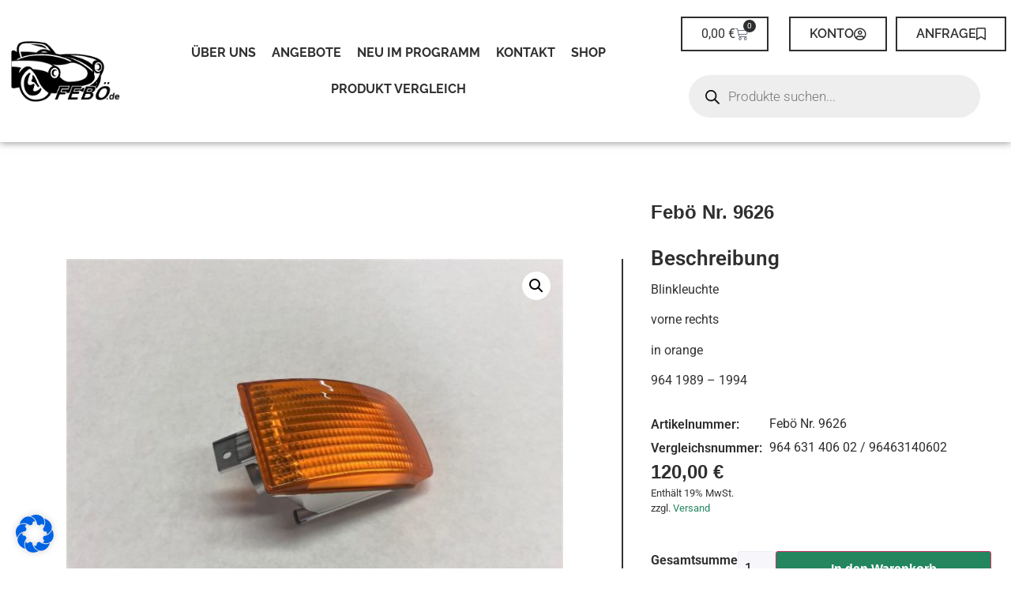

--- FILE ---
content_type: text/html; charset=UTF-8
request_url: https://www.feboe.de/wp-admin/admin-ajax.php
body_size: -288
content:
{"success":true,"id":"4876","price":"<span class=\"woocommerce-Price-amount amount\"><bdi>120,00&nbsp;<span class=\"woocommerce-Price-currencySymbol\">&euro;<\/span><\/bdi><\/span>","price_value":"120,00","totals":"<span class=\"woocommerce-Price-amount amount\"><bdi>120,00&nbsp;<span class=\"woocommerce-Price-currencySymbol\">&euro;<\/span><\/bdi><\/span>"}

--- FILE ---
content_type: text/css
request_url: https://www.feboe.de/wp-content/plugins/wp-admin-protector//assets/css/wp-admin-protector.css?ver=1.0.12
body_size: 230
content:
.submit-container {
    border-top: 0.0625rem solid #dcdcde;
    margin-bottom: 1.25rem;
    padding: 0.9375rem 0;
}

.form-table td p.description {
    color: #646970;
    margin-top: 0.25rem;
}

.card-wrapper {
    display: flex;
    width: 100%;
}

.card {
    background: #ffffff;
    border-radius: 0.25rem;
    border: 0.0625rem solid #c3c4c7;
    margin-right: 2rem;
    padding: 1.25rem;
}

.card h2 {
    border-bottom: 0.0625rem solid #dcdcde;
    margin-top: 0;
    padding-bottom: 0.625rem;
}

.submit-container {
    border-top: 0.0625rem solid #dcdcde;
    margin-bottom: 1.25rem;
    padding: 0.9375rem 0;
}

.form-table td p.description {
    color: #646970;
    margin-top: 0.25rem;
}

.card ul {
    margin-bottom: 0;
}

.card code {
    background: #f0f0f1;
    border-radius: 0.1875rem;
    padding: 0.125rem 0.375rem;
}

#plugin_blacklist_label {
    font-weight: 700;
}

textarea {
    margin-top: 1rem;
    max-width: 50rem;
}

.wp-list-table pre {
    margin: 0;
    white-space: pre-wrap;
    word-wrap: break-word;
}

.wp-admin-protector-bar-wrapper {
    display: flex;
}

.wp-admin-protector-bar-icon {
    margin-top: 0.25rem !important;
    margin-right: 0.25rem !important;
}

.wp-admin-protector-bar-icon.status--enabled svg {
    stroke: #28a745;
}

.wp-admin-protector-bar-icon.status--disabled svg {
    stroke: #d63638;
}

.wp-admin-protector-bar-icon.status--partial svg {
    stroke: #FFEA00;
}


--- FILE ---
content_type: text/javascript
request_url: https://www.feboe.de/wp-content/plugins/webtonia-woocommerce-category-accordion/accordion.js?ver=1
body_size: 183
content:
// noinspection ES6ConvertVarToLetConst

var $items = null;
var $current = null;

/**
 * @returns {void}
 */
var resetAccordions = function() {
    Array.prototype.forEach.call($items, function($item) {
       $item.classList.remove('wt-accordion--open');
    });
}

/**
 * @param $item
 * @returns {void}
 */
var handleClick = function($item) {
    if ($item !== $current) {
        resetAccordions();

        $item.classList.add('wt-accordion--open');
        $current = $item;
    } else {
        $item.classList.remove('wt-accordion--open');
        $current = null;
    }
}

document.addEventListener('DOMContentLoaded', function() {
    $items = document.querySelectorAll('.wt-accordion__item');

    $current = document.querySelector('.wt-accordion--open');

    Array.prototype.forEach.call($items, function($item) {
        var $button = $item.querySelector('.wt-accordion__button');

        if ($button) {
            $button.addEventListener('click', function(event) {
                event.preventDefault();
                handleClick($item);
            });
        }
    });
});